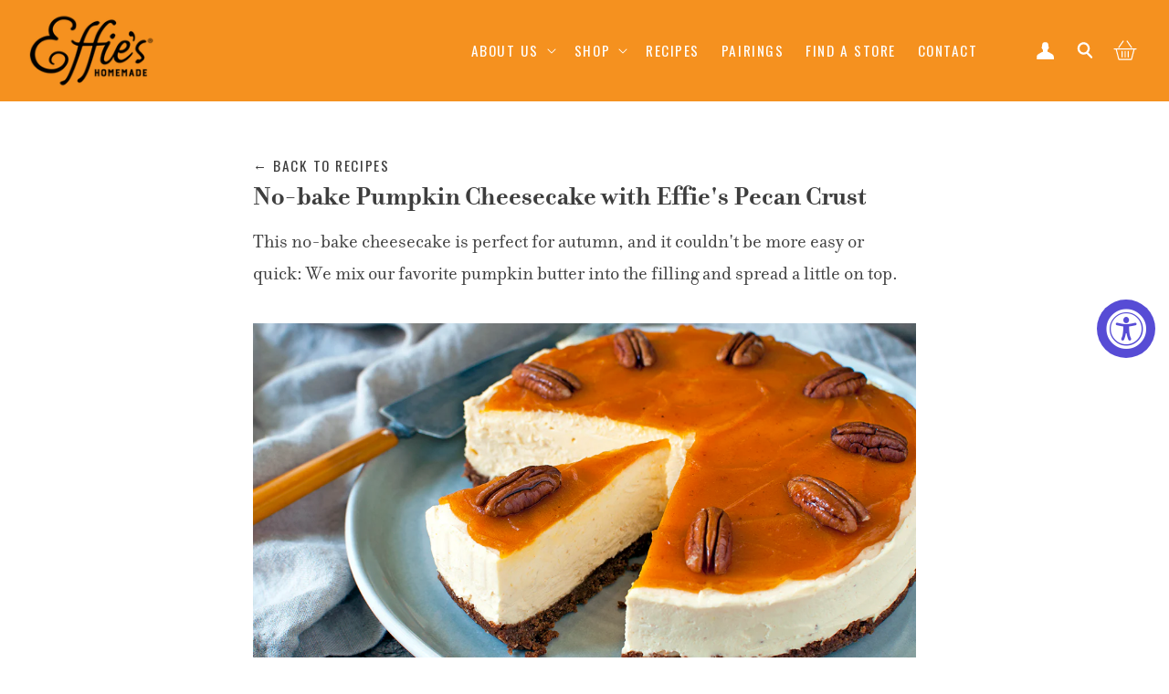

--- FILE ---
content_type: text/css
request_url: https://effieshomemade.com/cdn/shop/t/19/assets/global.css?v=111099750663379123991717094163
body_size: 2799
content:
@import"https://fonts.googleapis.com/css2?family=Oswald:wght@200..700&family=Playfair+Display:ital,wght@0,400..900;1,400..900&display=swap";@import"//hello.myfonts.net/count/3776c7";@font-face{font-family:filosofia;font-weight:400;font-style:italic;src:url(//effieshomemade.com/cdn/shop/t/2/assets/3776C7_0_0.eot?v=73186151184259781131536089201\ );src:url(//effieshomemade.com/cdn/shop/t/2/assets/3776C7_0_0.eot?%23iefix&v=73186151184259781131536089201\ ) format("embedded-opentype"),url(//effieshomemade.com/cdn/shop/t/2/assets/3776C7_0_0.woff2?v=155968529029426552831536089208\ ) format("woff2"),url(//effieshomemade.com/cdn/shop/t/2/assets/3776C7_0_0.woff?v=130157388692617970101536089215\ ) format("woff"),url(//effieshomemade.com/cdn/shop/t/2/assets/3776C7_0_0.ttf?v=71627319086934508631536089230\ ) format("truetype")}@font-face{font-family:filosofia;font-weight:700;font-style:normal;src:url(//effieshomemade.com/cdn/shop/t/2/assets/3776C7_1_0.eot?v=144521577623466494471536089179\ );src:url(//effieshomemade.com/cdn/shop/t/2/assets/3776C7_1_0.eot?%23iefix&v=144521577623466494471536089179\ ) format("embedded-opentype"),url(//effieshomemade.com/cdn/shop/t/2/assets/3776C7_1_0.woff2?v=96801450071074106901536089173\ ) format("woff2"),url(//effieshomemade.com/cdn/shop/t/2/assets/3776C7_1_0.woff?v=175170636585305108461536089194\ ) format("woff"),url(//effieshomemade.com/cdn/shop/t/2/assets/3776C7_1_0.ttf?v=8841847085878625861536089187\ ) format("truetype")}@font-face{font-family:filosofia;font-weight:400;font-style:normal;src:url(//effieshomemade.com/cdn/shop/t/2/assets/3776C7_2_0.eot?v=126633004994095332121536089138\ );src:url(//effieshomemade.com/cdn/shop/t/2/assets/3776C7_2_0.eot?%23iefix&v=126633004994095332121536089138\ ) format("embedded-opentype"),url(//effieshomemade.com/cdn/shop/t/2/assets/3776C7_2_0.woff2?v=117349172885538136671536089101\ ) format("woff2"),url(//effieshomemade.com/cdn/shop/t/2/assets/3776C7_2_0.woff?v=129170797564265343751536089166\ ) format("woff"),url(//effieshomemade.com/cdn/shop/t/2/assets/3776C7_2_0.ttf?v=90817317298373523691536089147\ ) format("truetype")}@font-face{font-family:filosofia-unicase;src:url(//effieshomemade.com/cdn/shop/t/2/assets/3776C7_3_0.eot?v=62088173799748606541536089112\ );src:url(//effieshomemade.com/cdn/shop/t/2/assets/3776C7_3_0.eot?%23iefix&v=62088173799748606541536089112\ ) format("embedded-opentype"),url(//effieshomemade.com/cdn/shop/t/2/assets/3776C7_3_0.woff2?v=157500715113985457521536089095\ ) format("woff2"),url(//effieshomemade.com/cdn/shop/t/2/assets/3776C7_3_0.woff?v=120652130502401764011536089127\ ) format("woff"),url(//effieshomemade.com/cdn/shop/t/2/assets/3776C7_3_0.ttf?v=43706081440146061411536089121\ ) format("truetype")}html{scroll-behavior:smooth}body{color:#3d3d3d;-webkit-appearance:none;-moz-appearance:none;-ms-appearance:none;margin:0;font-size:22px;font-weight:300;line-height:1.6;letter-spacing:normal;overflow-x:hidden;-webkit-font-smoothing:antialiased;-moz-osx-font-smoothing:grayscale;font-family:filosofia}.d-block{display:block!important}.position-relative{position:relative!important}.extra-large-spaced-section{padding:110px 0!important;margin-top:0!important}.large-spaced-section{padding:80px 0!important;margin-top:0!important}.spaced-section{padding:60px 0!important;margin-top:0!important}.small-spaced-section{padding:40px 0;margin-top:0!important}h1,h2,h3,h4,h5,h6,.h1,.h2,.h3,.h4,.h5,.h6,.h7{margin:0 0 .5em;line-height:1.1;-webkit-font-smoothing:antialiased;-moz-osx-font-smoothing:grayscale;font-family:filosofia!important;letter-spacing:0px!important;font-weight:700!important;word-break:keep-all}h1,.h1{font-size:7rem line-height:1}.ls-overlay-container h1{font-size:2rem!important}.Polaris-Box h3{font-size:.7rem!important}h2,.h2{font-size:5rem}h3,.h3{font-size:4rem}h4,.h4{font-size:3rem}h5,.h5{font-size:2rem}h6,.h6{font-size:18px}.m-0{margin:0!important}.mt-0,.my-0{margin-top:0!important}.mr-0,.mx-0{margin-right:0!important}.mb-0,.my-0{margin-bottom:0!important}.ml-0,.mx-0{margin-left:0!important}.m-1{margin:1rem!important}.mt-1,.my-1{margin-top:1rem!important}.mr-1,.mx-1{margin-right:1rem!important}.mb-1,.my-1{margin-bottom:1rem!important}.ml-1,.mx-1{margin-left:1rem!important}.m-2{margin:2rem!important}.mt-2,.my-2{margin-top:2rem!important}.mr-2,.mx-2{margin-right:2rem!important}.mb-2,.my-2{margin-bottom:2rem!important}.ml-2,.mx-2{margin-left:2rem!important}.m-3{margin:3rem!important}.mt-3,.my-3{margin-top:3rem!important}.mr-3,.mx-3{margin-right:3rem!important}.mb-3,.my-3{margin-bottom:3rem!important}.ml-3,.mx-3{margin-left:3rem!important}.m-4{margin:4rem!important}.mt-4,.my-4{margin-top:4rem!important}.mr-4,.mx-4{margin-right:4rem!important}.mb-4,.my-4{margin-bottom:4rem!important}.ml-4,.mx-4{margin-left:4rem!important}.m-5{margin:5rem!important}.mt-5,.my-5{margin-top:5rem!important}.mr-5,.mx-5{margin-right:5rem!important}.mb-5,.my-5{margin-bottom:5rem!important}.ml-5,.mx-5{margin-left:5rem!important}.p-0{padding:0!important}.pt-0,.py-0{padding-top:0!important}.pr-0,.px-0{padding-right:0!important}.pb-0,.py-0{padding-bottom:0!important}.pl-0,.px-0{padding-left:0!important}.p-1{padding:1rem!important}.pt-1,.py-1{padding-top:1rem!important}.pr-1,.px-1{padding-right:1rem!important}.pb-1,.py-1{padding-bottom:1rem!important}.pl-1,.px-1{padding-left:1rem!important}.p-2{padding:2rem!important}.pt-2,.py-2{padding-top:2rem!important}.pr-2,.px-2{padding-right:2rem!important}.pb-2,.py-2{padding-bottom:2rem!important}.pl-2,.px-2{padding-left:2rem!important}.p-3{padding:3rem!important}.pt-3,.py-3{padding-top:3rem!important}.pr-3,.px-3{padding-right:3rem!important}.pb-3,.py-3{padding-bottom:3rem!important}.pl-3,.px-3{padding-left:3rem!important}.p-4{padding:4rem!important}.pt-4,.py-4{padding-top:4rem!important}.pr-4,.px-4{padding-right:4rem!important}.pb-4,.py-4{padding-bottom:4rem!important}.pl-4,.px-4{padding-left:4rem!important}.p-5{padding:5rem!important}.pt-5,.py-5{padding-top:5rem!important}.pr-5,.px-5{padding-right:5rem!important}.pb-5,.py-5{padding-bottom:5rem!important}.pl-5,.px-5{padding-left:5rem!important}p{line-height:150%;color:#3d3d3d}.p1{font-size:24px!important}.p2{font-size:18px!important}.p3{font-size:16px!important}.p4{font-size:14px!important}.p-big{font-size:24px!important}a{text-decoration:none}.btn,.button{padding:12px 24px!important;transition:all .5s;box-shadow:none!important;outline:none!important;margin-top:30px;font-size:18px;font-style:normal;line-height:150%;letter-spacing:.1em;display:inline-block;text-align:center;position:relative;color:#fff;-webkit-font-smoothing:antialiased;-moz-osx-font-smoothing:grayscale;overflow:visible;border:none;text-decoration:inherit!important;font-weight:400;font-family:Oswald,sans-serif;text-transform:uppercase}cart-remove-button .button{color:#000!important}.btn:before,.btn:after,.button:before,.button:after{box-shadow:none!important}.btn:hover,.button:hover{color:#fff}.lg-btn{padding:20px 5%}.small-btn{padding:7px 15px!important;min-height:auto;min-width:auto;font-size:16px}.btn-border{border:2px solid;padding:8px 22px}.bg-blue{background-color:#1eadcb!important}.bg-orange{background-color:#f5911f!important}.text-blue{color:#1eadcb!important}.text-orange{color:#f5911f!important}.border-none{border:none!important}.btn:hover{transition:all .3s ease-in-out}.btn.bg-orange:hover{background-color:#1eadcb!important}.btn.bg-blue:hover,.button:hover{background-color:#f5911f!important}img{max-width:100%}.flex-wrap{display:-webkit-box!important;display:-ms-flexbox!important;display:flex!important;-ms-flex-wrap:wrap;flex-wrap:wrap}.title-wrapper--self-padded-mobile,.title-wrapper-with-link--no-heading{margin-bottom:80px}.title-wrapper--self-padded-mobile p.multi-col-subtext,.title-wrapper-with-link--no-heading p.multi-col-subtext{margin:20px auto;max-width:780px}.title-wrapper--self-padded-mobile h2,.title-wrapper-with-link--no-heading h2{letter-spacing:0px}.title-wrapper--self-padded-mobile span,.title-wrapper-with-link--no-heading span{font-size:50%;font-family:inherit!important;display:block;font-weight:500}.title-wrapper--self-padded-mobile .btn.button--primary:hover,.title-wrapper-with-link--no-heading .btn.button--primary:hover{background-color:#642f00!important}.custom-width-title{max-width:770px;margin-left:auto;margin-right:auto}.title-with-border{border-bottom:3px solid #01426a;padding-bottom:10px;padding-left:0;padding-right:0}.heading-with-button{display:flex;align-items:flex-end;justify-content:space-between;margin-bottom:80px}.ls-0{letter-spacing:0!important}.text-center{text-align:center!important}.text-right{text-align:right!important}hr{clear:both;border-top:solid #f5911f;border-width:1px 0 0;margin:30px 0;height:0}.text-default-section{line-height:1.5}.text-default-section a{border-bottom:1px solid #1eadcb}.text-default-section a,.text-default-section .text-link,.text-default-section a:hover,.text-default-section .text-link:hover{color:#1eadcb}h1 a,.h1 a,h2 a,.h2 a,h3 a,.h3 a,h4 a,.h4 a,h5 a,.h5 a,h6 a,.h6 a{text-decoration:none!important;font-weight:inherit}a{color:#3d3d3d;text-decoration:none;background:transparent}a:hover{color:#3d3d3d}.template-page #MainContent,.template-customers-register #MainContent,.template-customers-login #MainContent{padding-top:50px}.about-us #MainContent,.template-blog #MainContent{padding-top:0}.template-page h2.title.inline-richtext.h2,.customer h1{font-size:40px!important;text-align:center;position:relative;padding-bottom:15px}.template-page h2.title.inline-richtext.h2:before,.customer h1:before{background:#f5911f;content:"";position:absolute;left:50%;bottom:0;width:50px;height:1px;transform:translate(-50%)}#aaa-form-builder{background-color:transparent!important}#aaa-form-builder input,#aaa-form-builder textarea{padding:8px 12px;font-size:.9em;background-color:#f6f6f6;color:#1c1d1d;line-height:1.6;font-family:filosofia,serif;-webkit-transition:opacity .4s ease-out;-moz-transition:opacity .4s ease-out;-ms-transition:opacity .4s ease-out;-o-transition:opacity .4s ease-out;transition:opacity .4s ease-out}#aaa-form-builder textarea{min-height:100px}.template-page #aaa-form-builder .aaaformbuilder_form .fb-submit button{font-size:18px!important;background-color:#1eadcb!important}#aaa-form-builder .aaaformbuilder_form .fb-submit button:hover{background-color:#f5911f!important}#MainContent p a{border-bottom:1px solid #1eadcb}#MainContent p a,#MainContent p a:hover{color:#1eadcb}select{-webkit-appearance:none;-moz-appearance:none;appearance:none;background-position:right center;background-image:url(//effieshomemade.com/cdn/shop/t/2/assets/ico-select.svg?v=9522428\2026);background-repeat:no-repeat;background-position:right 10px center;background-color:transparent;padding-right:28px;text-indent:.01px;text-overflow:"";cursor:pointer}select:hover{outline:1px solid #dddddd}input:hover,textarea:hover,select:hover{-webkit-transition:opacity .15s ease-out;-moz-transition:opacity .15s ease-out;-ms-transition:opacity .15s ease-out;-o-transition:opacity .15s ease-out;transition:opacity .15s ease-out;opacity:.9}input,textarea,select{font-size:.9em;border-color:transparent;background-color:#f6f6f6!important;color:#1c1d1d!important;-webkit-transition:opacity .4s ease-out;-moz-transition:opacity .4s ease-out;-ms-transition:opacity .4s ease-out;-o-transition:opacity .4s ease-out;transition:opacity .4s ease-out}input,textarea,select{max-width:100%;padding:8px 10px;border-radius:0}input,textarea,select{font-size:20px;line-height:1.6;font-family:filosofia,serif;color:#3d3d3d;font-weight:300;-webkit-font-smoothing:antialiased;-webkit-text-size-adjust:100%;text-rendering:optimizeLegibility}.inline-list{margin-left:0}.inline-list li{display:inline-block;margin-bottom:0}.video-wrapper{position:relative;overflow:hidden;max-width:100%;padding-bottom:56.25%;height:0;height:auto}.video-wrapper iframe{position:absolute;top:0;left:0;width:100%;height:100%}.rte{margin-bottom:15px}.rte h3,.rte .h3{text-align:center}.rte h2,.rte .h2,.rte h3,.rte .h3{margin-top:1.5em;margin-bottom:1em}.slick-dots li button:before{background:#fff;width:100%!important;height:100%!important;content:""!important;border-radius:50px;opacity:1!important;border:2px solid #ccc}.slick-dots li.slick-active button:before{background:#ccc}.slick-dots li{width:18px!important;height:18px!important}.slick-dots{position:relative!important}.ls-add-to-cart{padding:7px 15px!important;transition:all .5s;box-shadow:none!important;outline:none!important;font-size:14px!important;font-style:normal;line-height:150%!important;letter-spacing:.1em;display:inline-block!important;text-align:center;position:relative;color:#fff!important;-webkit-font-smoothing:antialiased;-moz-osx-font-smoothing:grayscale;overflow:visible;border:none!important;text-decoration:inherit!important;font-weight:400;font-family:Oswald,sans-serif;text-transform:uppercase;background-color:#1eadcb!important}.ls-add-to-cart:hover{background-color:#f5911f!important}@media screen and (min-width: 768px){.ls-recommendation-box[data-box-type=Upsell] .limespot-next,.ls-recommendation-box[data-box-type=Upsell] .limespot-prev{min-width:60px!important}.ls-recommendation-box[data-box-type=Upsell] .limespot-next svg,.ls-recommendation-box[data-box-type=Upsell] .limespot-prev svg{max-width:24px}}.mega-menu[open] .mega-menu__content{opacity:1}sticky-header.header-wrapper{background:#f5911f!important;width:100%;border:none}.utility-bar{background-color:#1eadcb}.announcement-bar__message{color:#fff;font-weight:700!important;margin:0!important}sticky-header header.header{padding:4px 30px!important}sticky-header.header-wrapper header.header .header__menu-item{color:#fff;transition:all .3s ease-in-out;font-family:Oswald,sans-serif;font-weight:400;font-style:normal;letter-spacing:.1em;text-transform:uppercase;-webkit-transition:color .2s;-moz-transition:color .2s;-ms-transition:color .2s;-o-transition:color .2s;transition:color .2s;font-size:.7em}sticky-header.header-wrapper header.header .header__menu-item a{color:#fff}sticky-header.header-wrapper header.header details[open]>.header__menu-item{background:#fff;color:#1eadcb;text-decoration:none}sticky-header.header-wrapper header.header details[open]>.header__menu-item a{color:#1eadcb;text-decoration:none}sticky-header.header-wrapper header.header .header__menu-item:hover{text-decoration:none;color:#fff}.header__icon{color:#fff}.header__menu-item:hover span{text-decoration:none}sticky-header.header-wrapper header.header details[open]>.header__menu-item span:before{content:"";position:absolute;left:15px;right:30px;bottom:0;display:block;background-color:#1eadcb;height:1px;z-index:6}sticky-header.header-wrapper header.header .header__submenu li .header__menu-item{color:#3d3d3d;font-family:filosofia;text-decoration:none;font-style:italic;display:block;letter-spacing:0;padding:8px 10px;font-size:17px;text-transform:inherit;white-space:nowrap}sticky-header.header-wrapper header.header .header__submenu li .header__menu-item:hover{color:#1eadcb}.header__icon--search svg{width:20px;height:auto;color:#fff}.header__icon--search svg,.header__icon--account svg{width:25px;height:auto;color:#fff}.header__icon--cart svg{width:30px;height:auto;color:#fff!important}.menu-drawer__utility-links .menu-drawer__account svg{height:2rem;width:2rem;margin-right:1rem}sticky-header.header-wrapper header.header .header__submenu{-webkit-transform:translateY(-12px);-moz-transform:translateY(-12px);-ms-transform:translateY(-12px);-o-transform:translateY(-12px);transform:translateY(-12px);border-top:none;animation:none}sticky-header.header-wrapper header.header details[open]>.header__submenu{opacity:1;pointer-events:initial;-webkit-transform:translateY(0px);-moz-transform:translateY(0px);-ms-transform:translateY(0px);-o-transform:translateY(0px);transform:translateY(0);-webkit-transition:all .3s ease-in-out;-moz-transition:all .3s ease-in-out;-ms-transition:all .3s ease-in-out;-o-transition:all .3s ease-in-out;transition:all .3s ease-in-out}@media screen and (max-width:1100px){sticky-header.header-wrapper header.header .header__menu-item{font-size:15px;padding:1rem}sticky-header header.header{padding:4px 15px!important}}@media screen and (max-width:991px){sticky-header header.header{display:grid;padding:0 20px!important}.header__heading .header__heading-link{padding:5px}.header__heading-logo-wrapper{max-width:86px}}.predictive-search__heading{font-size:28px!important;text-transform:inherit;color:#323232!important}@media screen and (min-width: 990px){.header--middle-left{grid-template-columns:1fr 6fr 1fr}.header__inline-menu{justify-self:flex-end}}@media screen and (max-width:991px){h1,.h1{font-size:42px!important}h2,.h2{font-size:30px!important}h3,.h3{font-size:25px!important}.title-wrapper--self-padded-mobile p br,.title-wrapper-with-link--no-heading p br{display:none}}@media screen and (min-width: 768px){.mobile-only{display:none!important}.template-article #MainContent{padding:55px 0 40px}}@media screen and (max-width: 767px){.desktop-only{display:none!important}.template-article #MainContent{padding:30px 0}.title-wrapper--self-padded-mobile,.title-wrapper-with-link--no-heading{margin-bottom:40px}.header__search{display:none}}
/*# sourceMappingURL=/cdn/shop/t/19/assets/global.css.map?v=111099750663379123991717094163 */


--- FILE ---
content_type: text/css
request_url: https://effieshomemade.com/cdn/shop/t/19/assets/article-template.css?v=98220512958903533411715156879
body_size: -225
content:
.article__featured-image-wrapper{position:relative}.no-js .article__featured-image-wrapper{clip:rect(0 0 0 0);clip:rect(0,0,0,0);overflow:hidden;position:absolute;height:1px;width:1px}.article__featured-image{display:block;margin:0 auto;position:absolute;width:100%;top:0;bottom:0;left:0}.article__featured-image-link{display:block}.tags a{padding:4px 15px;font-family:Oswald,HelveticaNeue,Helvetica Neue,sans-serif;font-weight:400;font-style:normal;letter-spacing:.1em;text-transform:uppercase;font-size:.65em;letter-spacing:.15em;color:#1eadcb}.tags--article{margin:0 0 15px;padding:0;text-rendering:optimizeLegibility}.tags--article a{padding-right:15px;padding-left:0}.b2b-inner-div{display:flex;align-items:center}.b2b-inner-div>img{margin:0 20px 0 0}#shopify-section-article-template .article__featured-image-wrapper,#shopify-section-article-template-cheese .article__featured-image-wrapper{padding-top:56.25%!important}#shopify-section-article-template .article__featured-image-wrapper .article__featured-image,#shopify-section-article-template-cheese .article__featured-image-wrapper .article__featured-image{height:100%;object-fit:cover}.return-link{font-family:Oswald,HelveticaNeue,Helvetica Neue,sans-serif;font-weight:400;font-style:normal;letter-spacing:.1em;text-transform:uppercase;font-size:.7em}@media screen and (min-width: 750px){.contact__fields{display:grid;grid-template-columns:repeat(2,1fr);grid-column-gap:2rem}.contact__fields .field{margin-bottom:2rem}}@media screen and (max-width: 767px){.b2b-inner-div{flex-direction:column}.b2b-inner-div>img{margin:15px}}
/*# sourceMappingURL=/cdn/shop/t/19/assets/article-template.css.map?v=98220512958903533411715156879 */
